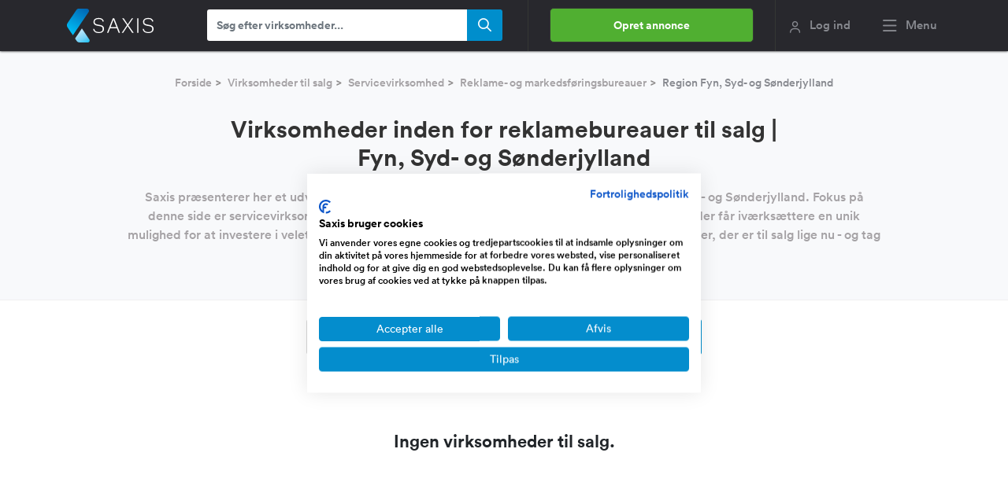

--- FILE ---
content_type: text/html; charset=utf-8
request_url: https://www.saxis.dk/saelges/virksomheder/service/reklame-markedsfoering/region-fyn-syd-og-soenderjylland
body_size: 11269
content:



<!DOCTYPE html>
<html lang="da">
<head>
    <meta charset="utf-8"/>
    <meta http-equiv="X-UA-Compatible" content="text/html; IE=edge" />
    <meta name="viewport" content="width=device-width, initial-scale=1" />
    <link rel="canonical" href="https://www.saxis.dk/saelges/virksomheder/service/reklame-markedsfoering/region-fyn-syd-og-soenderjylland" />
    



<link rel="preload" as="font" type="font/woff2" href="/dist/Assets/fonts/lineto-circular-bold.woff2" crossorigin="anonymous" />
<link rel="preload" as="font" type="font/woff2" href="/dist/Assets/fonts/lineto-circular-medium.woff2" crossorigin="anonymous" />
<link rel="preload" as="font" type="font/woff2" href="/dist/Assets/fonts/lineto-circular-book.woff2" crossorigin="anonymous" />

<link rel="preload" as="font" type="font/woff2" href="/dist/vendor/@fortawesome/fontawesome-pro/webfonts/fa-regular-400.woff2" crossorigin="anonymous" />
<link rel="preload" as="font" type="font/woff2" href="/dist/vendor/@fortawesome/fontawesome-pro/webfonts/fa-solid-900.woff2" crossorigin="anonymous" />
<link rel="preload" as="font" type="font/woff2" href="/dist/vendor/@fortawesome/fontawesome-pro/webfonts/fa-light-300.woff2" crossorigin="anonymous" />
<link rel="preload" as="font" type="font/woff2" href="/dist/vendor/@fortawesome/fontawesome-pro/webfonts/fa-brands-400.woff2" crossorigin="anonymous" />
<link rel="preload" as="font" type="font/woff2" href="/dist/vendor/@fortawesome/fontawesome-pro/webfonts/fa-duotone-900.woff2" crossorigin="anonymous" />

<link rel="preload" as="style" href="/dist/1a672fe9e49646bd5cc5.min.css"  />
<link rel="preload" as="style" href="/dist/88148819f80f94ad27f2.min.css"  />
    <link rel="preload" as="style" href="/dist/0a9e9b618b66e0e1891b.min.css"  />
    <link rel="preload" as="style" href="/dist/a6426415019f98f457ef.min.css"  />
<link rel="preload" as="script" href="/dist/b2515cba7975d32055e7.min.js"  />
<link rel="preload" as="script" href="/dist/15136c514b546c151597.min.js"  />
    <link rel="preload" as="script" href="/dist/d6740bfcb771eb91ff46.min.js"  />
<link rel="preconnect" href="https://www.googletagmanager.com" />
<link rel="preconnect" href="https://js.stripe.com" />
<link rel="preconnect" href="https://sjs.bizographics.com" />
<link rel="preconnect" href="https://www.google-analytics.com" />
<link rel="preconnect" href="https://www.googleadservices.com" />
<link rel="preconnect" href="https://connect.facebook.net" />
<link rel="preconnect" href="https://googleads.g.doubleclick.net" />
<link rel="preconnect" href="https://px.ads.linkedin.com" />
<link rel="preconnect" href="https://stats.g.doubleclick.net" />
<link rel="preconnect" href="https://trackcmp.net" />
<link rel="preconnect" href="https://www.google.com" />
<link rel="preconnect" href="https://www.linkedin.com" />
<link rel="preconnect" href="https://m.stripe.network" />
<link rel="preconnect" href="https://www.facebook.com" />
<link rel="preconnect" href="https://m.stripe.com" />

<link rel="dns-prefetch" href="https://www.googletagmanager.com" />
<link rel="dns-prefetch" href="https://js.stripe.com" />
<link rel="dns-prefetch" href="https://sjs.bizographics.com" />
<link rel="dns-prefetch" href="https://www.google-analytics.com" />
<link rel="dns-prefetch" href="https://www.googleadservices.com" />
<link rel="dns-prefetch" href="https://connect.facebook.net" />
<link rel="dns-prefetch" href="https://googleads.g.doubleclick.net" />
<link rel="dns-prefetch" href="https://px.ads.linkedin.com" />
<link rel="dns-prefetch" href="https://stats.g.doubleclick.net" />
<link rel="dns-prefetch" href="https://trackcmp.net" />
<link rel="dns-prefetch" href="https://www.google.com" />
<link rel="dns-prefetch" href="https://www.linkedin.com" />
<link rel="dns-prefetch" href="https://m.stripe.network" />
<link rel="dns-prefetch" href="https://www.facebook.com" />
<link rel="dns-prefetch" href="https://m.stripe.com" />

    <link rel="preload" as="image" href="/images/logo.svg" />
    <link rel="apple-touch-icon" sizes="180x180" href="/apple-touch-icon.png">
<link rel="icon" type="image/png" sizes="32x32" href="/favicon-32x32.png">
<link rel="icon" type="image/png" sizes="194x194" href="/favicon-194x194.png">
<link rel="icon" type="image/png" sizes="192x192" href="/android-chrome-192x192.png">
<link rel="icon" type="image/png" sizes="16x16" href="/favicon-16x16.png">
<link rel="manifest" href="/site.webmanifest">
<link rel="mask-icon" href="/safari-pinned-tab.svg" color="#008ecd">
<meta name="apple-mobile-web-app-title" content="Saxis.dk">
<meta name="application-name" content="Saxis.dk">
<meta name="msapplication-TileColor" content="#28282d">
<meta name="msapplication-TileImage" content="/mstile-144x144.png">
<meta name="theme-color" content="#28282d">

        <script>(function(w,d,s,l,i){w[l]=w[l]||[];w[l].push({'gtm.start':
new Date().getTime(),event:'gtm.js'});var f=d.getElementsByTagName(s)[0],
j=d.createElement(s),dl=l!='dataLayer'?'&l='+l:'';j.async=true;j.src=
'https://www.googletagmanager.com/gtm.js?id='+i+dl;f.parentNode.insertBefore(j,f);
})(window,document,'script','dataLayer','GTM-PCW5WK');</script>

    <title>Virksomheder inden for reklamebureauer til salg | Fyn, Syd- og S&#xF8;nderjylland</title>
    
    <meta name="description" content="Opdag veletablerede reklame- og markedsf&#xF8;ringsbureauer til salg p&#xE5; Fyn samt Syd- og S&#xF8;nderjylland. Invest&#xE9;r i v&#xE6;kstmuligheder nu!" />

 
    
<link href="/dist/1a672fe9e49646bd5cc5.min.css" rel="stylesheet" />
<link href="/dist/88148819f80f94ad27f2.min.css" rel="stylesheet" />
<link href="/dist/23ec193bca901ecbf02c.min.css" rel="stylesheet" />
    <link href="/dist/0a9e9b618b66e0e1891b.min.css" rel="stylesheet" />
<link href="/dist/a6426415019f98f457ef.min.css" rel="stylesheet" />

</head>
<body>
        <noscript><iframe src="https://www.googletagmanager.com/ns.html?id=GTM-PCW5WK" height="0" width="0" style="display:none;visibility:hidden"></iframe></noscript>

    <header id="topnavbar" class="fixed-top">
        

<div id="topSearch" class="topbar-saxis-search top-mobile-search" style="display:none; visibility: hidden;">
    <form id="menuSearchMobileFormId" role="search" action=".">
        <input type="search" id="TopMenuSearchMobile" maxlength="64" name="searchText" placeholder="Søg efter virksomheder ..." autocomplete="off" class="form-control form-medium searchbox" value="">
        <button class="submit" type="submit" id="TopMenuSearchMobileSubmit">
            <span class="far fa-search"></span>
        </button>
    </form>
</div>
<nav id="main-nav-saxis" class="navbar navbar-default affix-top">
    <div class="container">
        <a class="navbar-brand page-scroll" href="/"><img src="/images/logo.svg" width="110" class="main-logo-saxis" alt="Saxis"></a>
        <div class="topbar-saxis-search ">
            <form id="menuSearchFormId" role="search" action=".">
                <input type="search" id="TopMenuSearch" maxlength="64" name="searchText" placeholder="Søg efter virksomheder..." autocomplete="off" class="form-control form-medium searchbox" value="" />
                <button class="submit" type="submit" id="TopMenuSearchSubmit">
                    <span class="far fa-search"></span>
                </button>
            </form>
        </div>
        <ul class="nav navbar-nav flex-row">
                <div class="btn-top-menu">
                        <a href="/annonce/type" class="top-nav-cta btn-regular-green not-authed">Opret annonce</a>
                </div>
                <li class="min-desktop-width nav-item">
                    <a id="loginmodal" href="javascript:void(0);" data-toggle="modal" class="log-ind-saxis">
                        <span class="far fa-user"></span>
                        <div class="hidden-xs">Log ind</div>
                    </a>
                </li>
            <li class="min-desktop-width nav-item">
                <a class="menu-button menu-saxis">
                    <span class="far fa-bars usermenu-menu-saxis mr-1"></span>
                    <span class="hidden-on-small"> Menu</span>
                </a>
            </li>
        </ul>
    </div>
</nav>
<div id="ie-notify" class="banner-fill-customer-information d-none">
    <div class="container">
        Vi kan se at din nuværende browser er Internet Explorer. Saxis understøtter ikke længere denne browser da den officielt er død. <a href="https://onlime.dk/internet-explorer-er-doed/" target="_blank" rel="nofollow">Læs mere her</a>
    </div>
</div>

        
    </header>
    <nav id="menu-slide-left" class="right-menu menu-slide-left">
    <div class="container">
        <button class="menu__close-btn"><span class="fal fa-times"></span></button>
        <ul class="mega-menu-saxis row">
            <li class="col-sm-3">
                <ul>
                    <li class="megamenu-header">Køb virksomhed</li>
                    <li><a href="/landingsogeagent">Opret søgeagent</a></li>
                    <li><a href="/soegning/alle-typer">Virksomheder til salg</a></li>
                    <li><a href="/saelges/virksomheder/webshop">Webshop</a></li>
                    <li><a href="/saelges/virksomheder/website">Website</a></li>
                    <li><a href="/saelges/virksomheder/butik">Butik</a></li>
                    <li><a href="/saelges/virksomheder/produktion">Produktion</a></li>
                    <li><a href="/saelges/virksomheder/service/reklame-markedsfoering/region-fyn-syd-og-soenderjylland">Service</a></li>
                    <li><a href="/saelges/virksomheder/handel">Handel</a></li>
                    <li><a href="/saelges/virksomheder/restaurant">Restaurant</a></li>
                </ul>
            </li>
            <li class="col-sm-3">
                <ul>
                    <li class="megamenu-header">Sælg virksomhed</li>
                    <li><a href="/annonce/type">Opret salgsannonce</a></li>
                    <li><a href="/annonce/opret">Sælg din virksomhed</a></li>
                    <li><a href="/virksomhedsmaegler" target="_blank">Få en virksomhedsmægler</a></li>
                    <li><a href="/priser-og-pakker">Pris for annoncering</a></li>
                    <li><a href="https://www.saxis.dk/blog/guide-saadan-saelger-du-din-virksomhed-hurtigt/" target="_blank" rel="noopener">Hvordan virker Saxis?</a></li>
                    <li><a href="/SoldAds">Solgte virksomheder</a></li>
                    <li><a href="/old/selling">Se gamle salgsannoncer</a></li>
                </ul>
            </li>
            <li class="col-sm-3">
                <ul>
                    <li class="megamenu-header">Ydelser</li>
                    <li><a href="/vaerdiansaettelse" target="_blank">Værdiansættelse</a></li>
                    <li><a href="/virksomhedsmaegler" target="_blank">Virksomhedsmægler</a></li>
                    <li><a href="/erhvervsmaegler" target="_blank">Erhvervsmægler</a></li>
                    <li><a href="/restaurantmaegler" target="_blank">Restaurantmægler</a></li>
                    <li><a href="/findpartner" target="_blank">Find partner</a></li>
                    <li><a href="/forpagtning" target="_blank">Forpagtning</a></li>
                    <li><a href="https://www.capino.dk/investorannoncer/alle-brancher" target="_blank">Find investor</a></li>
                </ul>
            </li>
            <li class="col-sm-3">
                <ul>
                    <li class="megamenu-header">Kundeservice</li>
                    <li><a target="_blank" href="https://www.saxis.dk/blog/" rel="noopener">Blog og kundecases</a></li>
                    <li><a target="_blank" href="https://www.saxis.dk/blog/saxis-faq/" rel="noopener">FAQ</a></li>
                    <li><a target="_blank" href="https://www.saxis.dk/blog/betingelser-for-brug-af-saxis/" rel="noopener">Betingelser</a></li>
                    <li><a target="_blank" href="https://www.saxis.dk/blog/om-os/" rel="noopener">Om os</a></li>
                    <li><a target="_blank" href="https://www.saxis.dk/blog/presse/" rel="noopener">Presse</a></li>
                </ul>
            </li>
        </ul>
    </div>
    <div class="container">
        <span>Saxis ApS - CVR: 33353448 - info@saxis.dk - Vestergade 29-31, 1456 København <button class="menu__close-btn megamenu-footer">Luk menu</button></span>
    </div>
</nav>

    <div id="main-content">
        
        



<div class="header-content-landing">
    <div class="breadcrumb-info">
        <ol class="breadcrumb justify-content-center">
            <li>
                <a href="/">Forside</a>
            </li>
            <li>
                <a target="_blank" href="/soegning/alle-typer">Virksomheder til salg</a>
            </li>
                <li>
                    <a href="/saelges/virksomheder/service">Servicevirksomhed</a>
                </li>
                <li>
                    <a href="/saelges/virksomheder/service/reklame-markedsfoering">Reklame- og markedsf&#xF8;ringsbureauer</a>
                </li>
            <li class="active">
                Region Fyn, Syd- og S&#xF8;nderjylland
            </li>
        </ol>
    </div>
    <h1 class="title-search-query">Virksomheder inden for reklamebureauer til salg | Fyn, Syd- og Sønderjylland</h1>
    <div class="header-text-type" replace-seo-links>
        <p>Saxis præsenterer her et udvalg af reklame- og markedsføringsbureauer til salg på Fyn samt Syd- og Sønderjylland. Fokus på denne side er servicevirksomheder, der tilbyder innovative løsninger inden for denne branche. Her får iværksættere en unik mulighed for at investere i veletablerede bureauer med stort vækstpotentiale. Udforsk de muligheder, der er til salg lige nu - og tag det næste skridt ved at kontakte nogle af de spændende annoncer.</p>
    </div>
</div>
<div class="container container-responsive-listings">
    <div class="row pb-4 pb-lg-5 pt-4 justify-content-center">
        <a class="search-engine-btn" href="/soegning/alle-typer?categories=service&amp;regions=region-fyn-syd-og-soenderjylland"><i class="fal fa-sliders-h mr-3"></i> Avanceret søgning</a>
            
<div class="Shared_SearchAgentButton">
    <div class="wrapper-sogeagent">
        <button id="SearchAgentBtn" type="button" class="btn btn-lg sogeagent-btn sogeagent-dropdown">
                <i class="fal fa-bell"></i> OPRET S&#xD8;GEAGENT        </button>
    </div>
</div>

    </div>
    <div class="listings-wrap justify-content-between row">
            <p class="empty-search">Ingen virksomheder til salg.</p>
    </div>
</div>

<div class="mobile_adform_banner d-block d-md-none">
    <!-- Adform publisher tag -->
    <!-- Tag for Saxis - 320x320 Saxis placement -->
    <script data-adfscript="adx.adform.net/adx/?mid=977968"></script>
    <script src="//s1.adform.net/banners/scripts/adx.js" async defer></script>
</div>

<div class="bottom-filter-links">
    <div class="container clearfix">
        <div class="row">
            <div class="content-seo operationtype-links">
                <h3 class="other-type-titel">Interesseret i andre typer virksomheder?</h3>
                <ul class="type-list">
                        <li>
                            <a href="/saelges/virksomheder/website">
                                <span class="type-icon"><i class="fal fa-browser"></i></span>
                                <span class="type-headline">Website</span>
                                <span class="type-text">Portaler, community sites, affiliate sites, blogs, saas, markedspladser etc.</span>
                            </a>
                        </li>
                        <li>
                            <a href="/saelges/virksomheder/webshop">
                                <span class="type-icon"><i class="fal fa-shopping-cart"></i></span>
                                <span class="type-headline">Webshop</span>
                                <span class="type-text">Handel over nettet, dropshipping, Amazon FBA koncepter etc.</span>
                            </a>
                        </li>
                        <li>
                            <a href="/saelges/virksomheder/butik">
                                <span class="type-icon"><i class="fal fa-store"></i></span>
                                <span class="type-headline">Butik</span>
                                <span class="type-text">Tøjbutikker, blomsterbutikker, frisørsaloner, cykelbutikker, kiosker etc.</span>
                            </a>
                        </li>
                        <li>
                            <a href="/saelges/virksomheder/restaurant">
                                <span class="type-icon"><i class="fal fa-utensils"></i></span>
                                <span class="type-headline">Restaurant</span>
                                <span class="type-text">Caféer, take away, pizzeriaer, a la carte, barer, diskoteker, værtshuse etc.</span>
                            </a>
                        </li>
                        <li>
                            <a href="/saelges/virksomheder/ejendom">
                                <span class="type-icon"><i class="fal fa-building"></i></span>
                                <span class="type-headline">Ejendom</span>
                                <span class="type-text">Udlejning, administration, investering, ejendomsporteføljer etc.</span>
                            </a>
                        </li>
                </ul>
            </div>
        </div>
        <div class="row justify-content-center">
                <div class="category-container">
                    <div class="category">Virksomheder til salg indenfor</div>
                    <ul class="links">
                            <li>
                                <a href="/saelges/virksomheder/service/advokatfirma/region-fyn-syd-og-soenderjylland">Advokatfirma</a>
                            </li>
                            <li>
                                <a href="/saelges/virksomheder/service/anden-forretningsservice/region-fyn-syd-og-soenderjylland">Anden forretningsservice mv.</a>
                            </li>
                            <li>
                                <a href="/saelges/virksomheder/service/anden-service/region-fyn-syd-og-soenderjylland">Anden servicevirksomhed </a>
                            </li>
                            <li>
                                <a href="/saelges/virksomheder/service/bar/region-fyn-syd-og-soenderjylland">Bar</a>
                            </li>
                            <li>
                                <a href="/saelges/virksomheder/service/cafe/region-fyn-syd-og-soenderjylland">Caf&#xE9;</a>
                            </li>
                            <li>
                                <a href="/saelges/virksomheder/service/design-arkitektur/region-fyn-syd-og-soenderjylland">Design og arkitektur</a>
                            </li>
                            <li>
                                <a href="/saelges/virksomheder/service/finansiering-forsikring/region-fyn-syd-og-soenderjylland">Finansiering/forsikring</a>
                            </li>
                            <li>
                                <a href="/saelges/virksomheder/service/forlystelser-kultur-sport/region-fyn-syd-og-soenderjylland">Forlystelser, kultur og sport</a>
                            </li>
                            <li>
                                <a href="/saelges/virksomheder/service/hotel-restauration/region-fyn-syd-og-soenderjylland">Hotel/restauration</a>
                            </li>
                            <li>
                                <a href="/saelges/virksomheder/service/hr-rekruttering/region-fyn-syd-og-soenderjylland">HR og rekruttering</a>
                            </li>
                            <li>
                                <a href="/saelges/virksomheder/service/pizzaria/region-fyn-syd-og-soenderjylland">Pizzaria</a>
                            </li>
                            <li>
                                <a href="/saelges/virksomheder/service/poelsevogn/region-fyn-syd-og-soenderjylland">P&#xF8;lsevogn</a>
                            </li>
                            <li>
                                <a href="/saelges/virksomheder/service/rengoering/region-fyn-syd-og-soenderjylland">Reng&#xF8;ringsfirma</a>
                            </li>
                            <li>
                                <a href="/saelges/virksomheder/service/revision-bogfoering/region-fyn-syd-og-soenderjylland">Revisions- og bogf&#xF8;ringsvirksomhed</a>
                            </li>
                            <li>
                                <a href="/saelges/virksomheder/service/raadgivende-ingenioerer-arkitekter/region-fyn-syd-og-soenderjylland">R&#xE5;dgivende ingeni&#xF8;rer, arkitekter mv.</a>
                            </li>
                            <li>
                                <a href="/saelges/virksomheder/service/sundhed-social/region-fyn-syd-og-soenderjylland">Sundheds- og socialvirksomhed</a>
                            </li>
                            <li>
                                <a href="/saelges/virksomheder/service/transport-rejsebureau-post-tele/region-fyn-syd-og-soenderjylland">Transport, rejsebureau, post/telekommunikation</a>
                            </li>
                            <li>
                                <a href="/saelges/virksomheder/service/udlejning-ejendomsformidling/region-fyn-syd-og-soenderjylland">Udlejning/ejendomsformidling</a>
                            </li>
                            <li>
                                <a href="/saelges/virksomheder/service/undervisning/region-fyn-syd-og-soenderjylland">Undervisning</a>
                            </li>
                            <li>
                                <a href="/saelges/virksomheder/service/vaerksted/region-fyn-syd-og-soenderjylland">V&#xE6;rksted</a>
                            </li>
                            <li>
                                <a href="/saelges/virksomheder/service/vaertshus-bodega/region-fyn-syd-og-soenderjylland">V&#xE6;rtshus og bodega</a>
                            </li>
                    </ul>
                </div>
                <div class="category-container">
                    <div class="category">Virksomheder til salg i</div>
                    <ul class="links">
                            <li>
                                <a href="/saelges/virksomheder/service/reklame-markedsfoering/region-midtjylland">Midtjylland</a>
                            </li>
                            <li>
                                <a href="/saelges/virksomheder/service/reklame-markedsfoering/region-nordjylland">Nordjylland</a>
                            </li>
                            <li>
                                <a href="/saelges/virksomheder/service/reklame-markedsfoering/region-sjaelland">Sj&#xE6;lland</a>
                            </li>
                            <li>
                                <a href="/saelges/virksomheder/service/reklame-markedsfoering/region-storkoebenhavn">Stork&#xF8;benhavn</a>
                            </li>
                            <li>
                                <a href="/saelges/virksomheder/service/reklame-markedsfoering/udlandet">Udlandet</a>
                            </li>
                    </ul>
                </div>
        </div>
    </div>
</div>
<div class="bottom-seo-text">
    <div class="container">
        <div class="content-seo" replace-seo-links>
            
        </div>
    </div>
</div>
<input type="hidden" id="curr-category" value="6" />
<input type="hidden" id="curr-sector" value="53" />
<input type="hidden" id="curr-operationType" />
<input type="hidden" id="curr-region" value="3" />

        <div style="clear: both;"></div>
    </div>
        <footer id="footerContainer">
    <div class="container">
        <div class="row justify-content-between content-footer">
            <div class="col-12 col-md-4 col-lg-3">

                <!-- Heading -->
                <h5 class="font-weight-normal">
                Beliggenheder
                </h5>

                <!-- List -->
                <ul class="list-unstyled text-muted mb-6 mb-md-8 mb-lg-0">
                    <li>
                        <a href="/saelges/virksomheder/region-nordjylland" class="text-reset">
                        Virksomheder til salg i Nordjylland
                        </a>
                    </li>
                    <li>
                        <a href="/saelges/virksomheder/region-midtjylland" class="text-reset">
                        Virksomheder til salg i Midtjylland
                        </a>
                    </li>
                    <li>
                        <a href="/saelges/virksomheder/region-fyn-syd-og-soenderjylland" class="text-reset">
                        Virksomheder til salg i Syd- og Sønderjylland
                        </a>
                    </li>
                    <li>
                        <a href="/saelges/virksomheder/region-sjaelland" class="text-reset">
                        Virksomheder til salg på Sjælland
                        </a>
                    </li>
                    <li>
                        <a href="/saelges/virksomheder/region-storkoebenhavn" class="text-reset">
                        Virksomheder til salg i København
                        </a>
                    </li>

                    <li>
                        <a href="/saelges/virksomheder/udlandet" class="text-reset">
                        Virksomheder til salg i Udlandet
                        </a>
                    </li>
                </ul>
            </div>

            <div class="col-6 col-md-4 col-lg-2">

                <!-- Heading -->
                <h5 class="font-weight-normal">
                Populære
                </h5>

                <!-- List -->
                <ul class="list-unstyled text-muted mb-6 mb-md-8 mb-lg-0">
                    <li>
                        <a href="/saelges/virksomheder/webshop" class="text-reset">
                        Webshop
                        </a>
                    </li>
                    <li>
                        <a href="/saelges/virksomheder/produktion" class="text-reset">
                        Produktion
                        </a>
                    </li>
                    <li>
                        <a href="/saelges/virksomheder/handel" class="text-reset">
                        Handelsvirksomhed
                        </a>
                    </li>
                    <li>
                        <a href="/saelges/virksomheder/service" class="text-reset">
                        Servicevirksomhed
                        </a>
                    </li>
                    <li>
                        <a href="/saelges/virksomheder/butik" class="text-reset">
                        Butik
                        </a>
                    </li>

                    <li>
                        <a href="/saelges/virksomheder/restaurant" class="text-reset">
                        Restaurant
                        </a>
                    </li>
                </ul>
            </div>

            <div class="col-6 col-md-4 col-lg-2">

                <!-- Heading -->
                <h5 class="font-weight-normal">
                Ydelser
                </h5>

                <!-- List -->
                <ul class="list-unstyled text-muted mb-6 mb-md-8 mb-lg-0">
                    <li>
                        <a href="/priser-og-pakker" class="text-reset">
                        Boost abonnement
                        </a>
                    </li>
                    <li>
                        <a href="/vaerdiansaettelse" class="text-reset">
                        Værdiansættelse
                        </a>
                    </li>
                    <li>
                        <a href="/virksomhedsmaegler" class="text-reset">
                        Virksomhedsmægler
                        </a>
                    </li>
                    <li>
                        <a href="/erhvervsmaegler" class="text-reset">
                        Erhvervsmægler
                        </a>
                    </li>
                    <li>
                        <a href="/restaurantmaegler" class="text-reset">
                        Restaurantmægler
                        </a>
                    </li>

                    <li>
                        <a href="/findpartner" class="text-reset">
                        Find partner
                        </a>
                    </li>

                    <li>
                        <a href="/forpagtning" class="text-reset">
                            Forpagtning
                        </a>
                    </li>
                    <li>
                        <a href="https://www.capino.dk/investorannoncer/alle-brancher" target="_blank" class="text-reset" >Find investor</a>
                    </li>
                </ul>
            </div>
            <div class="col-12 col-md-6 col-lg-3">
                <div id="right-content">
                    <div>
                        <h5>Tilmeld dig vores nyhedsbrev og deltag i Saxis udvikling</h5>
                        <form style="width: 100%;" action="https://amino.us9.list-manage.com/subscribe/post?u=84cc6d5e45deaa848a4e406bf&amp;id=cf21132329" method="post" id="mc-embedded-subscribe-form-footer" name="mc-embedded-subscribe-form" class="validate" target="_blank" novalidate>
                            <input id="mce-EMAIL-footer" type="email" name="EMAIL" value="" placeholder="Indtast din email adresse">
                            <input type="submit" value="Skriv mig op" name="subscribe" id="mc-embedded-subscribe-footer" style="margin-left: 0;">
                        </form>
                        <p class="text-small">Ved at indsende formularen giver du Saxis ApS ret til at opbevare dine oplysninger og kontakte dig</p>
                    </div>
                </div>
            </div>
            <ul class="navbar-nav d-block">
                <li>
                    <a href="/blog/betingelser-for-brug-af-saxis/">Betingelser</a>
                </li>
                <li>
                    <a href="/blog/saxis-faq/">FAQ</a>
                </li>
                <li>
                    <a href="/blog/om-os/">Om Saxis</a>
                </li>
                <li>
                    <a href="/cookie-politik">Cookies</a>
                </li>
                <li>
                    <a href="/soegeagent/opret">Opret søgeagent</a>
                </li>
                <li>
                    <a href="/annonce/opret">Opret en salgsannonce</a>
                </li>
                <li>
                    <a href="/blog/">Blog og artikler</a>
                </li>
                <li>
                    <a target="_blank" href="https://www.capino.dk/">Capino.dk</a>
                </li>
            </ul>
        </div>
    </div>

    <div id="smallFooter">
    <div class="container">
        <ul class="text-center">
            <li>
                Copyright 2026 - Saxis ApS - Vestergade 29-31, 1456 København
            </li>
            <li style="margin-right: 0px;">
                info@saxis.dk
            </li>
        </ul>
    </div>
</div>

</footer>

    
<div id="user-access-modal" class="login-page modal fade-scale in" tabindex="-1" role="dialog" aria-labelledby="myModalLabel">
        <a id="setDefaultTitle" data-dismiss="modal" class="close-window">
            <span class="fal fa-times"></span>
        </a>
    <div class="modal-dialog">
        <div class="form modal-content">
            <h2>Log ind eller opret en bruger</h2>
            <form id="loginuser-form">
                <div class="errorbox errorbox-action" style="display: none;"></div>
                <input id="login-user-email" class="form-control input-lg" placeholder="Email adresse" type="text" data-val="true" data-val-regex="Det indtastede er ikke en gyldig email." data-val-regex-pattern="\S&#x2B;@\S&#x2B;\.\S&#x2B;" data-val-required="Der skal indtastes en email." name="Email" value="" />
                <span class="errorbox field-validation-valid" data-valmsg-for="Email" data-valmsg-replace="true"></span>
                <input id="login-user-password" class="form-control input-lg" placeholder="Kodeord" type="password" data-val="true" data-val-length="Kodeord skal v&#xE6;re min. 6 karakterer." data-val-length-min="6" data-val-required="Der skal indtastes et kodeord." maxlength="2147483647" name="Password" />
                <span class="errorbox field-validation-valid" data-valmsg-for="Password" data-valmsg-replace="true"></span>
                <div class="div-checkbox">
                    <label class="checkboxLabel" for="RememberMe">
                        <input id="login-user-subscribe" type="checkbox" data-val="true" data-val-required="The RememberMe field is required." name="RememberMe" value="true" /> Husk mig
                    </label>
                </div>
                <input type="submit" class="btn btn-lg btn-success btn-block" value="Log ind" id="login-user-modal"/>
                <p class="create-user-section">
                     <a href="/bruger/opret?ReturnUrl=%2Fsaelges%2Fvirksomheder%2Fservice%2Freklame-markedsfoering%2Fregion-fyn-syd-og-soenderjylland" class="toggleForm">Opret en bruger</a>
                </p>
            <input name="RememberMe" type="hidden" value="false" /></form>
            <a href="/User/ForgotPassword" class="forgot-pass btn btn-link pull-left">Glemt kodeord?</a>
        </div>
    </div>
</div>
<input type="hidden" id="user-access-modal-new-session-value" value="" />
<input type="hidden" id="user-access-modal-session-value" value="" />

    
<div id="conditionModal" class="modal fade in">
    <div class="modal-dialog modal-betingelser-box">
        <div class="modal-content">
            <div class="modal-header" style="background-color: #28282d;">
                <img style="margin-bottom: 10px;" class="betingelser-logo" src="/images/logo.svg" width="165" alt="Saxis">
                <h2 class="modal-title">Velkommen til Saxis, her er vores betingelser</h2>
            </div>
            <div class="modal-body betingelser-scroll">
                <p>
                    <b>BRUGERBETINGELSER FOR SAXIS</b><br />
                    <br />
                    Disse Betingelser er gældende fra 17.10.2023<br />
                    <br />
                    <b>1 SAXIS OG PORTALEN</b><br />
                    <br />
                    1.1 ”SAXIS” (herefter ”Portalen”) ejes og drives af selskabet SAXIS ApS, Vestergade 29-31, 1456 København, Danmark, CVR. nr. 33353448, telefonnummer: +45 33 60 29 29<br />
                    <br />
                    1.2 SAXIS ApS har udviklet Portalen, der er en online matchmaking platform. Portalen fungerer som en formidlingsservice for erhvervsdrivende, der ønsker at finde potentielle købere til deres virksomhed.<br />
                    <br />
                    1.3 Brugeren der opretter en annonce på SAXIS betaler et løbende abonnement som trækkes fra brugerens konto hver måned, med startdato når abonnementet først betales.<br />
                    <br />
                    <b>2 REGISTRERING SOM BRUGER</b><br />
                    <br />
                    2.1 Portalen er målrettet erhvervsdrivende. En bruger opretter sig på Portalen med alle relevante informationer, eksempelvis CVR nummer, adresse samt en e-mailadresse, som tilhører virksomheden (herefter ”Bruger”).<br />
                    <br />
                    2.2 Brugeren skal acceptere disse Betingelser, inden Brugerens annonce kan aktiveres.<br />
                    <br />
                    2.3 Brugeren anerkender og accepterer at anvende Portalen som erhvervsdrivende, samt at være ansvarlig for at sætte sig ind i disse Betingelser og anden information på Portalen om Portalens funktioner og vilkår. Brugeren anerkender og accepterer ligeledes at have haft mulighed for at afvise disse Betingelser og derved undlade at anvende Portalen.<br />
                    <br />
                    2.4 En mægler eller anden form for mellemmand mellem en sælger og en køber kan på samme måde som beskrevet i pkt. 2.1 blive registreret som Bruger på Portalen, enten i sit eget navn eller Brugerens virksomhedsnavn. I så fald skal mægleren på alle måder i forhold til disse Betingelser identificeres med den Bruger, som virksomhedsmægleren har oprettet eller besvaret en annonce for.<br />
                    <br />
                    2.5 Brugerens profil er personlig og må ikke deles eller anvendes af andre. Brugeren har pligt til at behandle log ind oplysninger fortroligt. Det er ikke tilladt at forsøge at skaffe sig adgang til Portalen uden et lovligt log ind. <br />
                    <br />
                    2.6 Det er Brugerens eget ansvar at sørge for, at de oplysninger, der fremgår om Brugeren er opdaterede og korrekte. Portalen kan derfor ikke holdes ansvarlig for information, herunder fakturaer, notifikationer og anden relevant information, der ikke når frem til Brugeren som følge af mangelfulde oplysninger om Brugeren. Ønsker en Bruger at opdatere sin e-mailadresse, skal Brugeren kontakte Portalen ved at skrive til info@saxis.dk <br />
                    <br />
                    <b>3 OPRETTELSE, AFTALEPERIODE OG SLETNING AF ANNONCER</b><br />
                    <br />
                    3.1. Brugeren som opretter en kapital annonce på SAXIS, tilmelder sig et  abonnement som trækkes fra brugerens bankkonto hver måned, med startdato fra abonnementet betales første gang.<br />
                    <br />
                    3.2 Aftaleperioden mellem SAXIS ApS og Brugeren som opretter en annonce på SAXIS træder i kraft på datoen for aktivering af annoncen.<br />
                    <br />
                    3.3 Annoncer må indeholde oplysninger om virksomhedens navn, logo, branche, antal ansatte, omsætning, billeder af virksomheden mv. Annoncer må ikke indeholde urigtige eller krænkende oplysninger, anvende eller henvise til andre virksomheder og personers varemærker, logoer, eller anden form for markedsførings-, varemærke og ophavsretligt beskyttet information.<br />
                    <br />
                    3.4 Mæglere og lignende mellemmænd, som bl.a. formidler investeringer, lån eller andre typer af transaktioner på vegne af virksomheder, skal indlægge de samme oplysninger om de virksomheder, der ønskes eksponeret, som mægleren har angivet selv andre steder, hvor virksomheden er eksponeret, eksempelvis på mæglerens egen hjemmeside.<br />
                    <br />
                    <b>4 BEHANDLING AF OPLYSNINGER OM BRUGEREN</b><br />
                    <br />
                    4.1 Indsamling af personoplysninger<br />
                    <br />
                    4.1.1 Brug af SAXIS’ Portal, herunder med henblik på formidling af kontakt mellem Brugere, og andre tjenester forudsætter at Brugeren afgiver visse oplysninger, hvoraf nogle eventuelt kan karakteriseres som personoplysninger. SAXIS indsamler de oplysninger, som Brugeren selv afgiver på Portalen, og/eller som Brugeren giver sit samtykke til. Oplysningerne er følgende: Adresse og telefonnummer. Disse oplysninger behandles fortroligt og offentliggøres ikke på Portalen.<br />
                    <br />
                    4.1.2 SAXIS indsamler en række indirekte oplysninger om virksomheden, som offentliggøres i annoncen samt oplysninger om, hvilke annoncer, der bliver klikket på fra Brugerens profil, og hvilke Brugere, der retter henvendelse til andre Brugere gennem annoncer på Portalen. Oplysningerne kan anvendes til brug for kontrol med Transaktioner, interne markedsundersøgelser, målrettet markedsføring og statistik.<br />
                    <br />
                    4.1.3 SAXIS kan anvende de afgivne oplysninger med henblik på at kunne fremsende nyhedsbreve og andre oplysninger vedrørende SAXIS’ tjenester, såfremt Brugeren anmoder herom.<br />
                    <br />
                    4.1.4 SAXIS ejer al data og information, som udveksles i chatrummet på Portalen mellem Brugere og er berettiget til at gennemgå samtlige oplysninger i korrespondancen.<br />
                    <br />
                    4.2 Videregivelse af oplysninger<br />
                    <br />
                    4.2.1 Brugerens oplysninger kan blive videregivet til enheder og selskaber tilhørende Amino, herunder datterselskaber og associerede selskaber. Personlige oplysninger vil ikke uden indhentelse af samtykke blive gjort til genstand for anden ekstern videregivelse, medmindre der er lovhjemmel hertil.<br />
                    <br />
                    4.3 Amino efterlever GDPRs regler om indsigt i hvilke eventuelle personoplysninger, der behandles af Amino om Brugeren, formålet hermed, hvorfra oplysningerne stammer mv. Brugere kan til enhver tid gøre indsigelse over for behandlingen af personoplysninger, rigtigheden heraf samt fremsætte krav om sletning af urigtige eller misvisende oplysninger.<br />
                    <br />
                    4.4 Amino sletter eller anonymiserer personoplysninger, som er forældede, eller som ikke længere har relevans, f.eks. fordi Brugeren er afmeldt. Amino sletter ikke oplysninger, som skal opbevares i henhold til lovgivning, f.eks. til bogføringsmæssige formål.<br />
                    <br />
                    4.5 Amino har iværksat en række tekniske og organisatoriske foranstaltninger mod, at personoplysninger, som behandles på SAXIS, hændeligt eller ulovligt tilintetgøres, fortabes, forringes eller kommer til uvedkommendes kundskab.<br />
                    <br />
                    4.6 Brugere må alene kontakte andre Brugere med henblik på en Transaktion. Det skal særligt fremhæves, at mæglere og lignende ikke må kontakte Brugere med henblik på at formå en Bruger til at indgå aftaler om f.eks. annoncering ved andre end Saxis. Sker henvendelse til Brugere med andre formål end en Transaktion gennem Saxis, skal den Bruger, der har forbrudt sig imod dette forbud eller har medvirket til, at en tredjepart har forbrudt sig herimod, betale en konventionalbod på 25.000 kr. pr. henvendelse til Saxis. SAXIS forbeholder sig i sådanne tilfælde ret til uden noget ansvar at slette samtlige annoncer, som den pågældende Bruger har oprettet på SAXIS.<br />
                    <br />
                    <b>5 COOKIES</b><br />
                    <br />
                    5.1 På Portalen gøres der brug af ”cookies”, hvilket bl.a. gør det muligt for SAXIS at få kendskab til, hvilke dele af Portalen, Brugerens browser tidligere har besøgt. En cookie er en lille tekstfil, som hjemmesiden automatisk gemmer i browseren. Cookien kan fjernes i computerens eller anvendte ”devices” internetindstillinger. Den anvendte cookie identificerer ikke direkte Brugeren, men derimod den computer eller device, som Brugeren anvender. Brugen af cookies har ingen indflydelse på sikkerheden ved at anvende Portalen.<br />
                    <br />
                    <b>6 RETTIGHEDER</b><br />
                    <br />
                    6.1 Med mindre andet udtrykkeligt er anført, er oplysninger og indhold på Portalen immaterialretligt beskyttet, herunder ophavsretligt beskyttet, hvorfor anvendelse heraf alene må foretages inden for rammerne af gældende immaterialretlige love efter samtykke fra SAXIS eller en konkret indholdsleverandør og i overensstemmelse med de angivelser, der er anført i tilknytning til informationen.<br />
                    <br />
                    <b>7 ANSVARSFRASKRIVELSE</b><br />
                    <br />
                    7.1 Portalen stilles til rådighed i sin til enhver tid eksisterende form, som den er og forefindes. En hvilken som helst anvendelse af Portalen sker på Brugerens eget ansvar, og Saxis kan i intet tilfælde gøres erstatningsansvarlig for anvendelse af Portalen eller accessoriske ydelser. Saxis har således ikke ansvar for rigtigheden og anvendeligheden af de på Portalen tilgængeliggjorte informationer, uanset art. Brugerens download, anden tilegnelse og anvendelse af information af enhver art, som er tilgængeliggjort på Portalen, sker på brugerens eget ansvar og egen risiko. Ved linking til tredjemands sider har Saxis endvidere intet ansvar for indholdet af sådanne sider.<br />
                    <br />
                    7.2 Saxis fraskriver sig ansvar for ethvert direkte eller indirekte tab, herunder tab af indtægter, driftstab eller tab af data, driftsforstyrrelser eller lignende tab heller ikke som følge af systemnedbrud, mangelfuld upload af data mv. på Portalen.<br />
                    <br />
                    7.3 Saxis er berettiget til når som helst og uden forudgående varsel at ændre indholdet af Portalen og accessoriske ydelser.<br />
                    <br />
                    <b>8 FORTRYDELSESRET</b><br />
                    <br />
                    8.1 Brugere på Portalen er erhvervsdrivende og dermed ikke forbrugere. Lov om forbrugeraftaler, herunder fortrydelsesret, finder derfor ikke anvendelse. Omgåelse af disse betingelser pkt. 2 fører ikke til et andet resultat, og formodningen skal derfor være, at en Bruger til enhver tid skal opfattes som erhvervsdrivende.<br />
                    <br />
                    <b>9 ÆNDRING AF DISSE BETINGELSER</b><br />
                    <br />
                    9.1 Saxis forbeholder sig ret til at ændre Betingelser med 14 dages varsel. Ændringer varsles via e-mail til Brugeren, som derefter forpligtes til at logge ind på Portalen og gennemgå de nye Betingelser. Brugeren skal acceptere de nye Betingelser for fortsat at kunne anvende Portalen. Såfremt Brugeren ikke kan acceptere de nye Betingelser, skal Brugerens annoncer slettes, og brugerprofilen skal de-aktiveres. Saxis forbeholder sig ret til at afmelde Brugere og slette Brugerens annoncer, såfremt Brugeren ikke senest 14 fortløbende dage efter ikrafttrædelse af de nye Betingelser har accepteret disse.<br />
                    <br />
                    <b>10 LOVVALG OG VÆRNETING</b><br />
                    <br />
                    10.1 Tvister er undergivet dansk ret.<br />
                    <br />
                    10.2 Retssager mellem Brugeren og Saxis skal anlægges ved Saxis’ værneting, p.t. Københavns Byret.<br />
                </p>
            </div>
            <div class="modal-footer">
                <div class="btn-group accept-terms-betingelser">
                    <button class="btn btn-danger" data-dismiss="modal" id="ConditionsModalDeny"><span class="glyphicon glyphicon-remove"></span>Uenig</button>
                    <button class="btn btn-primary" id="ConditionModalAccept">
                        <span class="text"><span class="glyphicon glyphicon-check"></span>Acceptér betingelser</span>
                        <i class="fas fa-circle-notch fa-spin" style="display: none"></i>
                    </button>
                </div>
            </div>
        </div>
    </div>
</div>
<input type="hidden" id="conditions-modal-show-on-load" value="False" />

    <div id="message-toast-container" aria-live="polite" aria-atomic="true" style="position: fixed; bottom: 20px; left: 20px;"></div>

    <input type="hidden" id="request-is-authenticated" value="False" />
    <input type="hidden" id="using-layout" value="true" />
    <script>
    (function() {
        function fixTopMargin() {
            document.getElementById('main-content').style.marginTop = document.getElementById('topnavbar').offsetHeight + 'px';
        }
        fixTopMargin();
        const observer = new MutationObserver(fixTopMargin);
        observer.observe(document.getElementById('topnavbar'), {
            childList: true,
            attributes: true,
            subtree: true
       });
    })();
</script>

    


<script src="https://js.stripe.com/v3/" async></script>

<script src="/dist/0af889c3efcd010ba1ab.min.js" defer></script>
<script src="/dist/b2515cba7975d32055e7.min.js" defer></script>
<script src="/dist/15136c514b546c151597.min.js" defer></script>
<script src="/dist/d6740bfcb771eb91ff46.min.js" defer></script>

    
</body>
</html>


--- FILE ---
content_type: text/javascript
request_url: https://www.saxis.dk/dist/0af889c3efcd010ba1ab.min.js
body_size: 1015
content:
!function(){try{var e="undefined"!=typeof window?window:"undefined"!=typeof global?global:"undefined"!=typeof globalThis?globalThis:"undefined"!=typeof self?self:{};e.SENTRY_RELEASE={id:"4.0.1"};var n=(new e.Error).stack;n&&(e._sentryDebugIds=e._sentryDebugIds||{},e._sentryDebugIds[n]="34fa5d4b-cf08-4734-ae01-4a2ac6536cb7",e._sentryDebugIdIdentifier="sentry-dbid-34fa5d4b-cf08-4734-ae01-4a2ac6536cb7")}catch(e){}}(),function(){"use strict";var e,n={},r={};function t(e){var o=r[e];if(void 0!==o)return o.exports;var i=r[e]={id:e,loaded:!1,exports:{}};return n[e].call(i.exports,i,i.exports,t),i.loaded=!0,i.exports}t.m=n,t.amdD=function(){throw new Error("define cannot be used indirect")},e=[],t.O=function(n,r,o,i){if(!r){var u=1/0;for(c=0;c<e.length;c++){r=e[c][0],o=e[c][1],i=e[c][2];for(var f=!0,d=0;d<r.length;d++)(!1&i||u>=i)&&Object.keys(t.O).every(function(e){return t.O[e](r[d])})?r.splice(d--,1):(f=!1,i<u&&(u=i));if(f){e.splice(c--,1);var a=o();void 0!==a&&(n=a)}}return n}i=i||0;for(var c=e.length;c>0&&e[c-1][2]>i;c--)e[c]=e[c-1];e[c]=[r,o,i]},t.n=function(e){var n=e&&e.__esModule?function(){return e.default}:function(){return e};return t.d(n,{a:n}),n},t.d=function(e,n){for(var r in n)t.o(n,r)&&!t.o(e,r)&&Object.defineProperty(e,r,{enumerable:!0,get:n[r]})},t.g=function(){if("object"==typeof globalThis)return globalThis;try{return this||new Function("return this")()}catch(e){if("object"==typeof window)return window}}(),t.o=function(e,n){return Object.prototype.hasOwnProperty.call(e,n)},t.r=function(e){"undefined"!=typeof Symbol&&Symbol.toStringTag&&Object.defineProperty(e,Symbol.toStringTag,{value:"Module"}),Object.defineProperty(e,"__esModule",{value:!0})},t.nmd=function(e){return e.paths=[],e.children||(e.children=[]),e},function(){var e={9121:0};t.O.j=function(n){return 0===e[n]};var n=function(n,r){var o,i,u=r[0],f=r[1],d=r[2],a=0;if(u.some(function(n){return 0!==e[n]})){for(o in f)t.o(f,o)&&(t.m[o]=f[o]);if(d)var c=d(t)}for(n&&n(r);a<u.length;a++)i=u[a],t.o(e,i)&&e[i]&&e[i][0](),e[i]=0;return t.O(c)},r=self.webpackChunk_saxis_virksomhedsbors=self.webpackChunk_saxis_virksomhedsbors||[];r.forEach(n.bind(null,0)),r.push=n.bind(null,r.push.bind(r))}(),t.nc=void 0}();